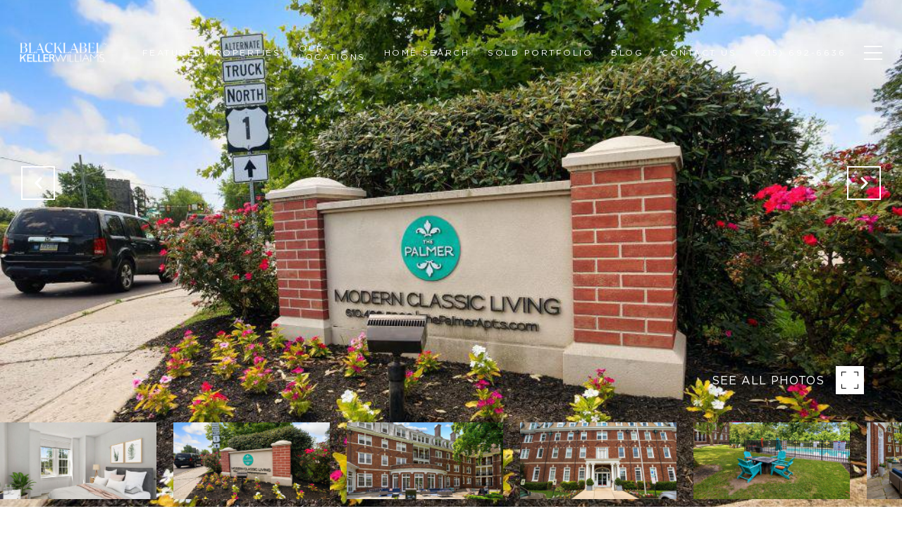

--- FILE ---
content_type: text/html; charset=utf-8
request_url: https://bss.luxurypresence.com/buttons/googleOneTap?companyId=8afaf64a-4879-41da-a048-1cf74bae1f25&websiteId=b16c3d6e-109b-4eb8-9f19-07501eb28900&pageId=bd5246f3-f4e3-4e0f-852c-3bfe07a28fd5&sourceUrl=https%3A%2F%2Fblacklabelkw.com%2Fproperties%2F18-e-lancaster-ave-1b-gl-03-wynnewood-pa-us-19096-pamc2101972&pageMeta=%7B%22sourceResource%22%3A%22properties%22%2C%22pageElementId%22%3A%223305b63f-f6b5-47c6-b8e2-1cc7c38fac36%22%2C%22pageQueryVariables%22%3A%7B%22property%22%3A%7B%22id%22%3A%223305b63f-f6b5-47c6-b8e2-1cc7c38fac36%22%7D%2C%22properties%22%3A%7B%22relatedNeighborhoodPropertyId%22%3A%223305b63f-f6b5-47c6-b8e2-1cc7c38fac36%22%2C%22sort%22%3A%22salesPrice%22%7D%2C%22neighborhood%22%3A%7B%7D%2C%22pressReleases%22%3A%7B%22propertyId%22%3A%223305b63f-f6b5-47c6-b8e2-1cc7c38fac36%22%7D%7D%7D
body_size: 2875
content:
<style>
  html, body {margin: 0; padding: 0;}
</style>
<script src="https://accounts.google.com/gsi/client" async defer></script>
<script>
const parseURL = (url) => {
    const a = document.createElement('a');
    a.href = url;
    return a.origin;
}

const login = (token, provider, source)  => {
  const origin = (window.location != window.parent.location)
    ? parseURL(document.referrer)
    : window.location.origin;  
  const xhr = new XMLHttpRequest();
  xhr.responseType = 'json';
  xhr.onreadystatechange = function() {
    if (xhr.readyState === 4) {
      const response = xhr.response;
      const msg = {
        event: response.status,
        provider: provider,
        source: source,
        token: token
      }
      window.parent.postMessage(msg, origin);
    }
  }
  xhr.withCredentials = true;
  xhr.open('POST', `${origin}/api/v1/auth/login`, true);
  xhr.setRequestHeader("Content-Type", "application/json;charset=UTF-8");
  xhr.send(JSON.stringify({
    token,
    provider,
    source,
    websiteId: 'b16c3d6e-109b-4eb8-9f19-07501eb28900',
    companyId: '8afaf64a-4879-41da-a048-1cf74bae1f25',
    pageId: 'bd5246f3-f4e3-4e0f-852c-3bfe07a28fd5',
    sourceUrl: 'https://blacklabelkw.com/properties/18-e-lancaster-ave-1b-gl-03-wynnewood-pa-us-19096-pamc2101972',
    pageMeta: '{"sourceResource":"properties","pageElementId":"3305b63f-f6b5-47c6-b8e2-1cc7c38fac36","pageQueryVariables":{"property":{"id":"3305b63f-f6b5-47c6-b8e2-1cc7c38fac36"},"properties":{"relatedNeighborhoodPropertyId":"3305b63f-f6b5-47c6-b8e2-1cc7c38fac36","sort":"salesPrice"},"neighborhood":{},"pressReleases":{"propertyId":"3305b63f-f6b5-47c6-b8e2-1cc7c38fac36"}}}',
    utm: '',
    referrer: ''
  }));
}

function getExpirationCookie(expiresInMiliseconds) {
  const tomorrow  = new Date(Date.now() + expiresInMiliseconds); // The Date object returns today's timestamp
  return `blacklabelkw.com-SID=true; expires=${tomorrow.toUTCString()}; path=/; Secure; SameSite=None`;
}

function handleCredentialResponse(response) {
  document.cookie = getExpirationCookie(24 * 60 * 60 * 1000); // 1 day
  login(response.credential, 'GOOGLE', 'GOOGLE_SIGN_ON');
}

function handleClose() {
  const msg = {
    event: 'cancel',
    provider: 'GOOGLE',
    source: 'GOOGLE_SIGN_ON'
  }
  const origin = (window.location != window.parent.location)
    ? parseURL(document.referrer)
    : window.location.origin;
  window.parent.postMessage(msg, origin);
  document.cookie = getExpirationCookie(2 * 60 * 60 * 1000); // 2 hours
}

</script>
<div id="g_id_onload"
  data-client_id="673515100752-7s6f6j0qab4skl22cjpp7eirb2rjmfcg.apps.googleusercontent.com"
  data-callback="handleCredentialResponse"
  data-intermediate_iframe_close_callback="handleClose"
  data-state_cookie_domain = "blacklabelkw.com"
  data-allowed_parent_origin="https://blacklabelkw.com"
  data-skip_prompt_cookie="blacklabelkw.com-SID"
  data-cancel_on_tap_outside="false"
></div>